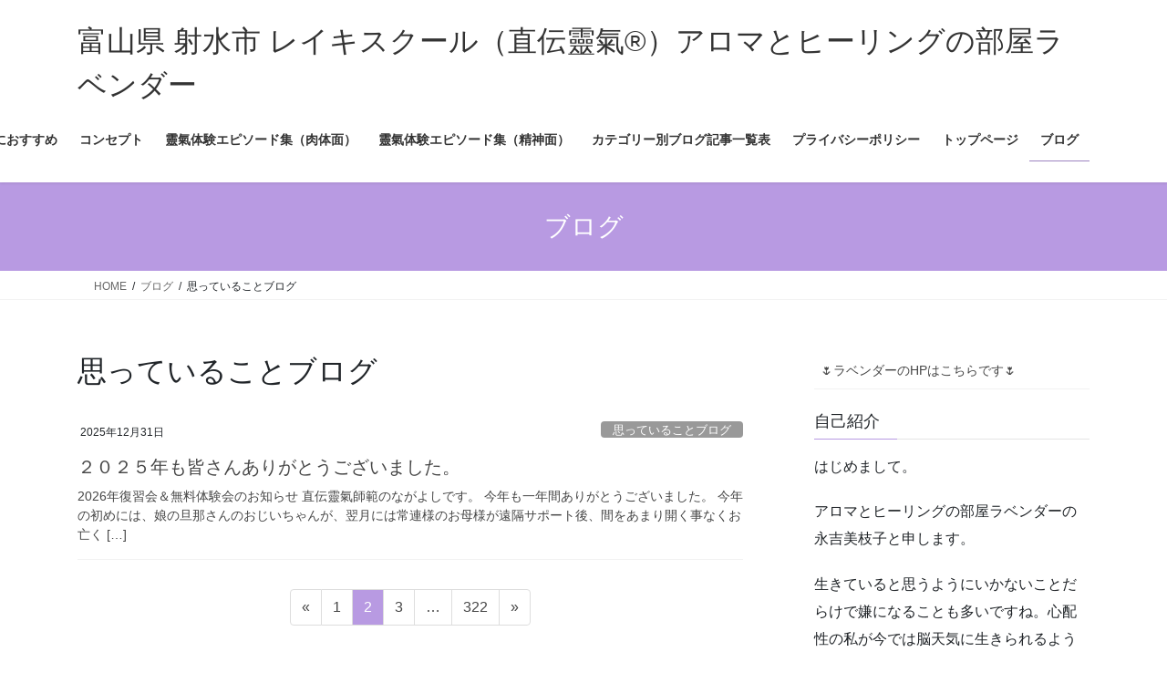

--- FILE ---
content_type: text/html; charset=UTF-8
request_url: http://heling-lavender.com/category/%E6%80%9D%E3%81%A3%E3%81%A6%E3%81%84%E3%82%8B%E3%81%93%E3%81%A8%E3%83%96%E3%83%AD%E3%82%B0/page/2/
body_size: 16469
content:
<!DOCTYPE html>
<html dir="ltr" lang="ja" prefix="og: https://ogp.me/ns#">
<head><!-- Google tag (gtag.js) -->
<script async src="https://www.googletagmanager.com/gtag/js?id=G-3QWMJC4PHX"></script>
<script>
  window.dataLayer = window.dataLayer || [];
  function gtag(){dataLayer.push(arguments);}
  gtag('js', new Date());

  gtag('config', 'G-3QWMJC4PHX');
</script>
<meta charset="utf-8">
<meta http-equiv="X-UA-Compatible" content="IE=edge">
<meta name="viewport" content="width=device-width, initial-scale=1">

<title>思っていることブログ - 富山県 射水市 レイキスクール（直伝靈氣®）アロマとヒーリングの部屋ラベンダー - Page 2</title>

		<!-- All in One SEO 4.9.3 - aioseo.com -->
	<meta name="description" content="- Page 2" />
	<meta name="robots" content="noindex, nofollow, max-image-preview:large" />
	<link rel="canonical" href="http://heling-lavender.com/category/%e6%80%9d%e3%81%a3%e3%81%a6%e3%81%84%e3%82%8b%e3%81%93%e3%81%a8%e3%83%96%e3%83%ad%e3%82%b0/" />
	<link rel="prev" href="http://heling-lavender.com/category/%E6%80%9D%E3%81%A3%E3%81%A6%E3%81%84%E3%82%8B%E3%81%93%E3%81%A8%E3%83%96%E3%83%AD%E3%82%B0/" />
	<link rel="next" href="http://heling-lavender.com/category/%E6%80%9D%E3%81%A3%E3%81%A6%E3%81%84%E3%82%8B%E3%81%93%E3%81%A8%E3%83%96%E3%83%AD%E3%82%B0/page/3/" />
	<meta name="generator" content="All in One SEO (AIOSEO) 4.9.3" />
		<script type="application/ld+json" class="aioseo-schema">
			{"@context":"https:\/\/schema.org","@graph":[{"@type":"BreadcrumbList","@id":"http:\/\/heling-lavender.com\/category\/%E6%80%9D%E3%81%A3%E3%81%A6%E3%81%84%E3%82%8B%E3%81%93%E3%81%A8%E3%83%96%E3%83%AD%E3%82%B0\/page\/2\/#breadcrumblist","itemListElement":[{"@type":"ListItem","@id":"http:\/\/heling-lavender.com#listItem","position":1,"name":"\u30db\u30fc\u30e0","item":"http:\/\/heling-lavender.com","nextItem":{"@type":"ListItem","@id":"http:\/\/heling-lavender.com\/category\/%e6%80%9d%e3%81%a3%e3%81%a6%e3%81%84%e3%82%8b%e3%81%93%e3%81%a8%e3%83%96%e3%83%ad%e3%82%b0\/#listItem","name":"\u601d\u3063\u3066\u3044\u308b\u3053\u3068\u30d6\u30ed\u30b0"}},{"@type":"ListItem","@id":"http:\/\/heling-lavender.com\/category\/%e6%80%9d%e3%81%a3%e3%81%a6%e3%81%84%e3%82%8b%e3%81%93%e3%81%a8%e3%83%96%e3%83%ad%e3%82%b0\/#listItem","position":2,"name":"\u601d\u3063\u3066\u3044\u308b\u3053\u3068\u30d6\u30ed\u30b0","item":"http:\/\/heling-lavender.com\/category\/%e6%80%9d%e3%81%a3%e3%81%a6%e3%81%84%e3%82%8b%e3%81%93%e3%81%a8%e3%83%96%e3%83%ad%e3%82%b0\/","nextItem":{"@type":"ListItem","@id":"http:\/\/heling-lavender.com\/category\/%E6%80%9D%E3%81%A3%E3%81%A6%E3%81%84%E3%82%8B%E3%81%93%E3%81%A8%E3%83%96%E3%83%AD%E3%82%B0\/page\/2#listItem","name":"\u30da\u30fc\u30b8 2"},"previousItem":{"@type":"ListItem","@id":"http:\/\/heling-lavender.com#listItem","name":"\u30db\u30fc\u30e0"}},{"@type":"ListItem","@id":"http:\/\/heling-lavender.com\/category\/%E6%80%9D%E3%81%A3%E3%81%A6%E3%81%84%E3%82%8B%E3%81%93%E3%81%A8%E3%83%96%E3%83%AD%E3%82%B0\/page\/2#listItem","position":3,"name":"\u30da\u30fc\u30b8 2","previousItem":{"@type":"ListItem","@id":"http:\/\/heling-lavender.com\/category\/%e6%80%9d%e3%81%a3%e3%81%a6%e3%81%84%e3%82%8b%e3%81%93%e3%81%a8%e3%83%96%e3%83%ad%e3%82%b0\/#listItem","name":"\u601d\u3063\u3066\u3044\u308b\u3053\u3068\u30d6\u30ed\u30b0"}}]},{"@type":"CollectionPage","@id":"http:\/\/heling-lavender.com\/category\/%E6%80%9D%E3%81%A3%E3%81%A6%E3%81%84%E3%82%8B%E3%81%93%E3%81%A8%E3%83%96%E3%83%AD%E3%82%B0\/page\/2\/#collectionpage","url":"http:\/\/heling-lavender.com\/category\/%E6%80%9D%E3%81%A3%E3%81%A6%E3%81%84%E3%82%8B%E3%81%93%E3%81%A8%E3%83%96%E3%83%AD%E3%82%B0\/page\/2\/","name":"\u601d\u3063\u3066\u3044\u308b\u3053\u3068\u30d6\u30ed\u30b0 - \u5bcc\u5c71\u770c \u5c04\u6c34\u5e02 \u30ec\u30a4\u30ad\u30b9\u30af\u30fc\u30eb\uff08\u76f4\u4f1d\u9748\u6c23\u00ae\uff09\u30a2\u30ed\u30de\u3068\u30d2\u30fc\u30ea\u30f3\u30b0\u306e\u90e8\u5c4b\u30e9\u30d9\u30f3\u30c0\u30fc - Page 2","description":"- Page 2","inLanguage":"ja","isPartOf":{"@id":"http:\/\/heling-lavender.com\/#website"},"breadcrumb":{"@id":"http:\/\/heling-lavender.com\/category\/%E6%80%9D%E3%81%A3%E3%81%A6%E3%81%84%E3%82%8B%E3%81%93%E3%81%A8%E3%83%96%E3%83%AD%E3%82%B0\/page\/2\/#breadcrumblist"}},{"@type":"Person","@id":"http:\/\/heling-lavender.com\/#person","name":"mieko","image":{"@type":"ImageObject","@id":"http:\/\/heling-lavender.com\/category\/%E6%80%9D%E3%81%A3%E3%81%A6%E3%81%84%E3%82%8B%E3%81%93%E3%81%A8%E3%83%96%E3%83%AD%E3%82%B0\/page\/2\/#personImage","url":"http:\/\/1.gravatar.com\/avatar\/78007fe872df0341e7d69bda34d41989?s=96&d=mm&r=g","width":96,"height":96,"caption":"mieko"}},{"@type":"WebSite","@id":"http:\/\/heling-lavender.com\/#website","url":"http:\/\/heling-lavender.com\/","name":"\u5bcc\u5c71\u770c\u3000\u5c04\u6c34\u5e02\u3000\u30ec\u30a4\u30ad\u30b9\u30af\u30fc\u30eb\uff08\u76f4\u4f1d\u9748\u6c23\u00ae\uff09\u30a2\u30ed\u30de\u3068\u30d2\u30fc\u30ea\u30f3\u30b0\u306e\u90e8\u5c4b\u30e9\u30d9\u30f3\u30c0\u30fc\u306e\u30d6\u30ed\u30b0","description":"\u5bb6\u5ead\u7642\u6cd5\u306e\u6c7a\u5b9a\u7248\uff01\u30bb\u30e9\u30d4\u30b9\u30c8\u3055\u3093\u30fb\u533b\u7642\u30fb\u4ecb\u8b77\u95a2\u4fc2\u8005\u3055\u3093\u30fb\u7f8e\u5bb9\u5e2b\u3055\u3093\u7b49\u304a\u4ed5\u4e8b\u306e\u73fe\u5834\u3067\u3082\u5927\u6d3b\u8e8d\u306e\u76f4\u4f1d\u9748\u6c23\u3002\u305d\u306e\u9b45\u529b\u3092\u65e5\u3005\u71b1\u304f\u767a\u4fe1\u3057\u3066\u304a\u308a\u307e\u3059\u3002","inLanguage":"ja","publisher":{"@id":"http:\/\/heling-lavender.com\/#person"}}]}
		</script>
		<!-- All in One SEO -->

<link rel="alternate" type="application/rss+xml" title="富山県 射水市 レイキスクール（直伝靈氣®）アロマとヒーリングの部屋ラベンダー &raquo; フィード" href="http://heling-lavender.com/feed/" />
<link rel="alternate" type="application/rss+xml" title="富山県 射水市 レイキスクール（直伝靈氣®）アロマとヒーリングの部屋ラベンダー &raquo; コメントフィード" href="http://heling-lavender.com/comments/feed/" />
<link rel="alternate" type="application/rss+xml" title="富山県 射水市 レイキスクール（直伝靈氣®）アロマとヒーリングの部屋ラベンダー &raquo; 思っていることブログ カテゴリーのフィード" href="http://heling-lavender.com/category/%e6%80%9d%e3%81%a3%e3%81%a6%e3%81%84%e3%82%8b%e3%81%93%e3%81%a8%e3%83%96%e3%83%ad%e3%82%b0/feed/" />
<meta name="description" content="[2ページ目] 思っていることブログ について 富山県 射水市 レイキスクール（直伝靈氣®）アロマとヒーリングの部屋ラベンダー 家庭療法の決定版！セラピストさん・医療・介護関係者さん・美容師さん等お仕事の現場でも大活躍の直伝靈氣。その魅力を日々熱く発信しております。" /><script type="text/javascript">
/* <![CDATA[ */
window._wpemojiSettings = {"baseUrl":"https:\/\/s.w.org\/images\/core\/emoji\/15.0.3\/72x72\/","ext":".png","svgUrl":"https:\/\/s.w.org\/images\/core\/emoji\/15.0.3\/svg\/","svgExt":".svg","source":{"concatemoji":"http:\/\/heling-lavender.com\/wp-includes\/js\/wp-emoji-release.min.js?ver=6.6.4"}};
/*! This file is auto-generated */
!function(i,n){var o,s,e;function c(e){try{var t={supportTests:e,timestamp:(new Date).valueOf()};sessionStorage.setItem(o,JSON.stringify(t))}catch(e){}}function p(e,t,n){e.clearRect(0,0,e.canvas.width,e.canvas.height),e.fillText(t,0,0);var t=new Uint32Array(e.getImageData(0,0,e.canvas.width,e.canvas.height).data),r=(e.clearRect(0,0,e.canvas.width,e.canvas.height),e.fillText(n,0,0),new Uint32Array(e.getImageData(0,0,e.canvas.width,e.canvas.height).data));return t.every(function(e,t){return e===r[t]})}function u(e,t,n){switch(t){case"flag":return n(e,"\ud83c\udff3\ufe0f\u200d\u26a7\ufe0f","\ud83c\udff3\ufe0f\u200b\u26a7\ufe0f")?!1:!n(e,"\ud83c\uddfa\ud83c\uddf3","\ud83c\uddfa\u200b\ud83c\uddf3")&&!n(e,"\ud83c\udff4\udb40\udc67\udb40\udc62\udb40\udc65\udb40\udc6e\udb40\udc67\udb40\udc7f","\ud83c\udff4\u200b\udb40\udc67\u200b\udb40\udc62\u200b\udb40\udc65\u200b\udb40\udc6e\u200b\udb40\udc67\u200b\udb40\udc7f");case"emoji":return!n(e,"\ud83d\udc26\u200d\u2b1b","\ud83d\udc26\u200b\u2b1b")}return!1}function f(e,t,n){var r="undefined"!=typeof WorkerGlobalScope&&self instanceof WorkerGlobalScope?new OffscreenCanvas(300,150):i.createElement("canvas"),a=r.getContext("2d",{willReadFrequently:!0}),o=(a.textBaseline="top",a.font="600 32px Arial",{});return e.forEach(function(e){o[e]=t(a,e,n)}),o}function t(e){var t=i.createElement("script");t.src=e,t.defer=!0,i.head.appendChild(t)}"undefined"!=typeof Promise&&(o="wpEmojiSettingsSupports",s=["flag","emoji"],n.supports={everything:!0,everythingExceptFlag:!0},e=new Promise(function(e){i.addEventListener("DOMContentLoaded",e,{once:!0})}),new Promise(function(t){var n=function(){try{var e=JSON.parse(sessionStorage.getItem(o));if("object"==typeof e&&"number"==typeof e.timestamp&&(new Date).valueOf()<e.timestamp+604800&&"object"==typeof e.supportTests)return e.supportTests}catch(e){}return null}();if(!n){if("undefined"!=typeof Worker&&"undefined"!=typeof OffscreenCanvas&&"undefined"!=typeof URL&&URL.createObjectURL&&"undefined"!=typeof Blob)try{var e="postMessage("+f.toString()+"("+[JSON.stringify(s),u.toString(),p.toString()].join(",")+"));",r=new Blob([e],{type:"text/javascript"}),a=new Worker(URL.createObjectURL(r),{name:"wpTestEmojiSupports"});return void(a.onmessage=function(e){c(n=e.data),a.terminate(),t(n)})}catch(e){}c(n=f(s,u,p))}t(n)}).then(function(e){for(var t in e)n.supports[t]=e[t],n.supports.everything=n.supports.everything&&n.supports[t],"flag"!==t&&(n.supports.everythingExceptFlag=n.supports.everythingExceptFlag&&n.supports[t]);n.supports.everythingExceptFlag=n.supports.everythingExceptFlag&&!n.supports.flag,n.DOMReady=!1,n.readyCallback=function(){n.DOMReady=!0}}).then(function(){return e}).then(function(){var e;n.supports.everything||(n.readyCallback(),(e=n.source||{}).concatemoji?t(e.concatemoji):e.wpemoji&&e.twemoji&&(t(e.twemoji),t(e.wpemoji)))}))}((window,document),window._wpemojiSettings);
/* ]]> */
</script>
<link rel='stylesheet' id='vkExUnit_common_style-css' href='http://heling-lavender.com/wp-content/plugins/vk-all-in-one-expansion-unit/assets/css/vkExUnit_style.css?ver=9.113.0.1' type='text/css' media='all' />
<style id='vkExUnit_common_style-inline-css' type='text/css'>
:root {--ver_page_top_button_url:url(http://heling-lavender.com/wp-content/plugins/vk-all-in-one-expansion-unit/assets/images/to-top-btn-icon.svg);}@font-face {font-weight: normal;font-style: normal;font-family: "vk_sns";src: url("http://heling-lavender.com/wp-content/plugins/vk-all-in-one-expansion-unit/inc/sns/icons/fonts/vk_sns.eot?-bq20cj");src: url("http://heling-lavender.com/wp-content/plugins/vk-all-in-one-expansion-unit/inc/sns/icons/fonts/vk_sns.eot?#iefix-bq20cj") format("embedded-opentype"),url("http://heling-lavender.com/wp-content/plugins/vk-all-in-one-expansion-unit/inc/sns/icons/fonts/vk_sns.woff?-bq20cj") format("woff"),url("http://heling-lavender.com/wp-content/plugins/vk-all-in-one-expansion-unit/inc/sns/icons/fonts/vk_sns.ttf?-bq20cj") format("truetype"),url("http://heling-lavender.com/wp-content/plugins/vk-all-in-one-expansion-unit/inc/sns/icons/fonts/vk_sns.svg?-bq20cj#vk_sns") format("svg");}
.veu_promotion-alert__content--text {border: 1px solid rgba(0,0,0,0.125);padding: 0.5em 1em;border-radius: var(--vk-size-radius);margin-bottom: var(--vk-margin-block-bottom);font-size: 0.875rem;}/* Alert Content部分に段落タグを入れた場合に最後の段落の余白を0にする */.veu_promotion-alert__content--text p:last-of-type{margin-bottom:0;margin-top: 0;}
</style>
<style id='wp-emoji-styles-inline-css' type='text/css'>

	img.wp-smiley, img.emoji {
		display: inline !important;
		border: none !important;
		box-shadow: none !important;
		height: 1em !important;
		width: 1em !important;
		margin: 0 0.07em !important;
		vertical-align: -0.1em !important;
		background: none !important;
		padding: 0 !important;
	}
</style>
<link rel='stylesheet' id='wp-block-library-css' href='http://heling-lavender.com/wp-includes/css/dist/block-library/style.min.css?ver=6.6.4' type='text/css' media='all' />
<style id='wp-block-library-inline-css' type='text/css'>
.vk-cols--reverse{flex-direction:row-reverse}.vk-cols--hasbtn{margin-bottom:0}.vk-cols--hasbtn>.row>.vk_gridColumn_item,.vk-cols--hasbtn>.wp-block-column{position:relative;padding-bottom:3em}.vk-cols--hasbtn>.row>.vk_gridColumn_item>.wp-block-buttons,.vk-cols--hasbtn>.row>.vk_gridColumn_item>.vk_button,.vk-cols--hasbtn>.wp-block-column>.wp-block-buttons,.vk-cols--hasbtn>.wp-block-column>.vk_button{position:absolute;bottom:0;width:100%}.vk-cols--fit.wp-block-columns{gap:0}.vk-cols--fit.wp-block-columns,.vk-cols--fit.wp-block-columns:not(.is-not-stacked-on-mobile){margin-top:0;margin-bottom:0;justify-content:space-between}.vk-cols--fit.wp-block-columns>.wp-block-column *:last-child,.vk-cols--fit.wp-block-columns:not(.is-not-stacked-on-mobile)>.wp-block-column *:last-child{margin-bottom:0}.vk-cols--fit.wp-block-columns>.wp-block-column>.wp-block-cover,.vk-cols--fit.wp-block-columns:not(.is-not-stacked-on-mobile)>.wp-block-column>.wp-block-cover{margin-top:0}.vk-cols--fit.wp-block-columns.has-background,.vk-cols--fit.wp-block-columns:not(.is-not-stacked-on-mobile).has-background{padding:0}@media(max-width: 599px){.vk-cols--fit.wp-block-columns:not(.has-background)>.wp-block-column:not(.has-background),.vk-cols--fit.wp-block-columns:not(.is-not-stacked-on-mobile):not(.has-background)>.wp-block-column:not(.has-background){padding-left:0 !important;padding-right:0 !important}}@media(min-width: 782px){.vk-cols--fit.wp-block-columns .block-editor-block-list__block.wp-block-column:not(:first-child),.vk-cols--fit.wp-block-columns>.wp-block-column:not(:first-child),.vk-cols--fit.wp-block-columns:not(.is-not-stacked-on-mobile) .block-editor-block-list__block.wp-block-column:not(:first-child),.vk-cols--fit.wp-block-columns:not(.is-not-stacked-on-mobile)>.wp-block-column:not(:first-child){margin-left:0}}@media(min-width: 600px)and (max-width: 781px){.vk-cols--fit.wp-block-columns .wp-block-column:nth-child(2n),.vk-cols--fit.wp-block-columns:not(.is-not-stacked-on-mobile) .wp-block-column:nth-child(2n){margin-left:0}.vk-cols--fit.wp-block-columns .wp-block-column:not(:only-child),.vk-cols--fit.wp-block-columns:not(.is-not-stacked-on-mobile) .wp-block-column:not(:only-child){flex-basis:50% !important}}.vk-cols--fit--gap1.wp-block-columns{gap:1px}@media(min-width: 600px)and (max-width: 781px){.vk-cols--fit--gap1.wp-block-columns .wp-block-column:not(:only-child){flex-basis:calc(50% - 1px) !important}}.vk-cols--fit.vk-cols--grid>.block-editor-block-list__block,.vk-cols--fit.vk-cols--grid>.wp-block-column,.vk-cols--fit.vk-cols--grid:not(.is-not-stacked-on-mobile)>.block-editor-block-list__block,.vk-cols--fit.vk-cols--grid:not(.is-not-stacked-on-mobile)>.wp-block-column{flex-basis:50%;box-sizing:border-box}@media(max-width: 599px){.vk-cols--fit.vk-cols--grid.vk-cols--grid--alignfull>.wp-block-column:nth-child(2)>.wp-block-cover,.vk-cols--fit.vk-cols--grid.vk-cols--grid--alignfull>.wp-block-column:nth-child(2)>.vk_outer,.vk-cols--fit.vk-cols--grid:not(.is-not-stacked-on-mobile).vk-cols--grid--alignfull>.wp-block-column:nth-child(2)>.wp-block-cover,.vk-cols--fit.vk-cols--grid:not(.is-not-stacked-on-mobile).vk-cols--grid--alignfull>.wp-block-column:nth-child(2)>.vk_outer{width:100vw;margin-right:calc((100% - 100vw)/2);margin-left:calc((100% - 100vw)/2)}}@media(min-width: 600px){.vk-cols--fit.vk-cols--grid.vk-cols--grid--alignfull>.wp-block-column:nth-child(2)>.wp-block-cover,.vk-cols--fit.vk-cols--grid.vk-cols--grid--alignfull>.wp-block-column:nth-child(2)>.vk_outer,.vk-cols--fit.vk-cols--grid:not(.is-not-stacked-on-mobile).vk-cols--grid--alignfull>.wp-block-column:nth-child(2)>.wp-block-cover,.vk-cols--fit.vk-cols--grid:not(.is-not-stacked-on-mobile).vk-cols--grid--alignfull>.wp-block-column:nth-child(2)>.vk_outer{margin-right:calc(100% - 50vw);width:50vw}}@media(min-width: 600px){.vk-cols--fit.vk-cols--grid.vk-cols--grid--alignfull.vk-cols--reverse>.wp-block-column,.vk-cols--fit.vk-cols--grid:not(.is-not-stacked-on-mobile).vk-cols--grid--alignfull.vk-cols--reverse>.wp-block-column{margin-left:0;margin-right:0}.vk-cols--fit.vk-cols--grid.vk-cols--grid--alignfull.vk-cols--reverse>.wp-block-column:nth-child(2)>.wp-block-cover,.vk-cols--fit.vk-cols--grid.vk-cols--grid--alignfull.vk-cols--reverse>.wp-block-column:nth-child(2)>.vk_outer,.vk-cols--fit.vk-cols--grid:not(.is-not-stacked-on-mobile).vk-cols--grid--alignfull.vk-cols--reverse>.wp-block-column:nth-child(2)>.wp-block-cover,.vk-cols--fit.vk-cols--grid:not(.is-not-stacked-on-mobile).vk-cols--grid--alignfull.vk-cols--reverse>.wp-block-column:nth-child(2)>.vk_outer{margin-left:calc(100% - 50vw)}}.vk-cols--menu h2,.vk-cols--menu h3,.vk-cols--menu h4,.vk-cols--menu h5{margin-bottom:.2em;text-shadow:#000 0 0 10px}.vk-cols--menu h2:first-child,.vk-cols--menu h3:first-child,.vk-cols--menu h4:first-child,.vk-cols--menu h5:first-child{margin-top:0}.vk-cols--menu p{margin-bottom:1rem;text-shadow:#000 0 0 10px}.vk-cols--menu .wp-block-cover__inner-container:last-child{margin-bottom:0}.vk-cols--fitbnrs .wp-block-column .wp-block-cover:hover img{filter:unset}.vk-cols--fitbnrs .wp-block-column .wp-block-cover:hover{background-color:unset}.vk-cols--fitbnrs .wp-block-column .wp-block-cover:hover .wp-block-cover__image-background{filter:unset !important}.vk-cols--fitbnrs .wp-block-cover .wp-block-cover__inner-container{position:absolute;height:100%;width:100%}.vk-cols--fitbnrs .vk_button{height:100%;margin:0}.vk-cols--fitbnrs .vk_button .vk_button_btn,.vk-cols--fitbnrs .vk_button .btn{height:100%;width:100%;border:none;box-shadow:none;background-color:unset !important;transition:unset}.vk-cols--fitbnrs .vk_button .vk_button_btn:hover,.vk-cols--fitbnrs .vk_button .btn:hover{transition:unset}.vk-cols--fitbnrs .vk_button .vk_button_btn:after,.vk-cols--fitbnrs .vk_button .btn:after{border:none}.vk-cols--fitbnrs .vk_button .vk_button_link_txt{width:100%;position:absolute;top:50%;left:50%;transform:translateY(-50%) translateX(-50%);font-size:2rem;text-shadow:#000 0 0 10px}.vk-cols--fitbnrs .vk_button .vk_button_link_subCaption{width:100%;position:absolute;top:calc(50% + 2.2em);left:50%;transform:translateY(-50%) translateX(-50%);text-shadow:#000 0 0 10px}@media(min-width: 992px){.vk-cols--media.wp-block-columns{gap:3rem}}.vk-fit-map figure{margin-bottom:0}.vk-fit-map iframe{position:relative;margin-bottom:0;display:block;max-height:400px;width:100vw}.vk-fit-map:is(.alignfull,.alignwide) div{max-width:100%}.vk-table--th--width25 :where(tr>*:first-child){width:25%}.vk-table--th--width30 :where(tr>*:first-child){width:30%}.vk-table--th--width35 :where(tr>*:first-child){width:35%}.vk-table--th--width40 :where(tr>*:first-child){width:40%}.vk-table--th--bg-bright :where(tr>*:first-child){background-color:var(--wp--preset--color--bg-secondary, rgba(0, 0, 0, 0.05))}@media(max-width: 599px){.vk-table--mobile-block :is(th,td){width:100%;display:block}.vk-table--mobile-block.wp-block-table table :is(th,td){border-top:none}}.vk-table--width--th25 :where(tr>*:first-child){width:25%}.vk-table--width--th30 :where(tr>*:first-child){width:30%}.vk-table--width--th35 :where(tr>*:first-child){width:35%}.vk-table--width--th40 :where(tr>*:first-child){width:40%}.no-margin{margin:0}@media(max-width: 599px){.wp-block-image.vk-aligncenter--mobile>.alignright{float:none;margin-left:auto;margin-right:auto}.vk-no-padding-horizontal--mobile{padding-left:0 !important;padding-right:0 !important}}
/* VK Color Palettes */
</style>
<link rel='stylesheet' id='aioseo/css/src/vue/standalone/blocks/table-of-contents/global.scss-css' href='http://heling-lavender.com/wp-content/plugins/all-in-one-seo-pack/dist/Lite/assets/css/table-of-contents/global.e90f6d47.css?ver=4.9.3' type='text/css' media='all' />
<style id='classic-theme-styles-inline-css' type='text/css'>
/*! This file is auto-generated */
.wp-block-button__link{color:#fff;background-color:#32373c;border-radius:9999px;box-shadow:none;text-decoration:none;padding:calc(.667em + 2px) calc(1.333em + 2px);font-size:1.125em}.wp-block-file__button{background:#32373c;color:#fff;text-decoration:none}
</style>
<style id='global-styles-inline-css' type='text/css'>
:root{--wp--preset--aspect-ratio--square: 1;--wp--preset--aspect-ratio--4-3: 4/3;--wp--preset--aspect-ratio--3-4: 3/4;--wp--preset--aspect-ratio--3-2: 3/2;--wp--preset--aspect-ratio--2-3: 2/3;--wp--preset--aspect-ratio--16-9: 16/9;--wp--preset--aspect-ratio--9-16: 9/16;--wp--preset--color--black: #000000;--wp--preset--color--cyan-bluish-gray: #abb8c3;--wp--preset--color--white: #ffffff;--wp--preset--color--pale-pink: #f78da7;--wp--preset--color--vivid-red: #cf2e2e;--wp--preset--color--luminous-vivid-orange: #ff6900;--wp--preset--color--luminous-vivid-amber: #fcb900;--wp--preset--color--light-green-cyan: #7bdcb5;--wp--preset--color--vivid-green-cyan: #00d084;--wp--preset--color--pale-cyan-blue: #8ed1fc;--wp--preset--color--vivid-cyan-blue: #0693e3;--wp--preset--color--vivid-purple: #9b51e0;--wp--preset--gradient--vivid-cyan-blue-to-vivid-purple: linear-gradient(135deg,rgba(6,147,227,1) 0%,rgb(155,81,224) 100%);--wp--preset--gradient--light-green-cyan-to-vivid-green-cyan: linear-gradient(135deg,rgb(122,220,180) 0%,rgb(0,208,130) 100%);--wp--preset--gradient--luminous-vivid-amber-to-luminous-vivid-orange: linear-gradient(135deg,rgba(252,185,0,1) 0%,rgba(255,105,0,1) 100%);--wp--preset--gradient--luminous-vivid-orange-to-vivid-red: linear-gradient(135deg,rgba(255,105,0,1) 0%,rgb(207,46,46) 100%);--wp--preset--gradient--very-light-gray-to-cyan-bluish-gray: linear-gradient(135deg,rgb(238,238,238) 0%,rgb(169,184,195) 100%);--wp--preset--gradient--cool-to-warm-spectrum: linear-gradient(135deg,rgb(74,234,220) 0%,rgb(151,120,209) 20%,rgb(207,42,186) 40%,rgb(238,44,130) 60%,rgb(251,105,98) 80%,rgb(254,248,76) 100%);--wp--preset--gradient--blush-light-purple: linear-gradient(135deg,rgb(255,206,236) 0%,rgb(152,150,240) 100%);--wp--preset--gradient--blush-bordeaux: linear-gradient(135deg,rgb(254,205,165) 0%,rgb(254,45,45) 50%,rgb(107,0,62) 100%);--wp--preset--gradient--luminous-dusk: linear-gradient(135deg,rgb(255,203,112) 0%,rgb(199,81,192) 50%,rgb(65,88,208) 100%);--wp--preset--gradient--pale-ocean: linear-gradient(135deg,rgb(255,245,203) 0%,rgb(182,227,212) 50%,rgb(51,167,181) 100%);--wp--preset--gradient--electric-grass: linear-gradient(135deg,rgb(202,248,128) 0%,rgb(113,206,126) 100%);--wp--preset--gradient--midnight: linear-gradient(135deg,rgb(2,3,129) 0%,rgb(40,116,252) 100%);--wp--preset--font-size--small: 13px;--wp--preset--font-size--medium: 20px;--wp--preset--font-size--large: 36px;--wp--preset--font-size--x-large: 42px;--wp--preset--spacing--20: 0.44rem;--wp--preset--spacing--30: 0.67rem;--wp--preset--spacing--40: 1rem;--wp--preset--spacing--50: 1.5rem;--wp--preset--spacing--60: 2.25rem;--wp--preset--spacing--70: 3.38rem;--wp--preset--spacing--80: 5.06rem;--wp--preset--shadow--natural: 6px 6px 9px rgba(0, 0, 0, 0.2);--wp--preset--shadow--deep: 12px 12px 50px rgba(0, 0, 0, 0.4);--wp--preset--shadow--sharp: 6px 6px 0px rgba(0, 0, 0, 0.2);--wp--preset--shadow--outlined: 6px 6px 0px -3px rgba(255, 255, 255, 1), 6px 6px rgba(0, 0, 0, 1);--wp--preset--shadow--crisp: 6px 6px 0px rgba(0, 0, 0, 1);}:where(.is-layout-flex){gap: 0.5em;}:where(.is-layout-grid){gap: 0.5em;}body .is-layout-flex{display: flex;}.is-layout-flex{flex-wrap: wrap;align-items: center;}.is-layout-flex > :is(*, div){margin: 0;}body .is-layout-grid{display: grid;}.is-layout-grid > :is(*, div){margin: 0;}:where(.wp-block-columns.is-layout-flex){gap: 2em;}:where(.wp-block-columns.is-layout-grid){gap: 2em;}:where(.wp-block-post-template.is-layout-flex){gap: 1.25em;}:where(.wp-block-post-template.is-layout-grid){gap: 1.25em;}.has-black-color{color: var(--wp--preset--color--black) !important;}.has-cyan-bluish-gray-color{color: var(--wp--preset--color--cyan-bluish-gray) !important;}.has-white-color{color: var(--wp--preset--color--white) !important;}.has-pale-pink-color{color: var(--wp--preset--color--pale-pink) !important;}.has-vivid-red-color{color: var(--wp--preset--color--vivid-red) !important;}.has-luminous-vivid-orange-color{color: var(--wp--preset--color--luminous-vivid-orange) !important;}.has-luminous-vivid-amber-color{color: var(--wp--preset--color--luminous-vivid-amber) !important;}.has-light-green-cyan-color{color: var(--wp--preset--color--light-green-cyan) !important;}.has-vivid-green-cyan-color{color: var(--wp--preset--color--vivid-green-cyan) !important;}.has-pale-cyan-blue-color{color: var(--wp--preset--color--pale-cyan-blue) !important;}.has-vivid-cyan-blue-color{color: var(--wp--preset--color--vivid-cyan-blue) !important;}.has-vivid-purple-color{color: var(--wp--preset--color--vivid-purple) !important;}.has-black-background-color{background-color: var(--wp--preset--color--black) !important;}.has-cyan-bluish-gray-background-color{background-color: var(--wp--preset--color--cyan-bluish-gray) !important;}.has-white-background-color{background-color: var(--wp--preset--color--white) !important;}.has-pale-pink-background-color{background-color: var(--wp--preset--color--pale-pink) !important;}.has-vivid-red-background-color{background-color: var(--wp--preset--color--vivid-red) !important;}.has-luminous-vivid-orange-background-color{background-color: var(--wp--preset--color--luminous-vivid-orange) !important;}.has-luminous-vivid-amber-background-color{background-color: var(--wp--preset--color--luminous-vivid-amber) !important;}.has-light-green-cyan-background-color{background-color: var(--wp--preset--color--light-green-cyan) !important;}.has-vivid-green-cyan-background-color{background-color: var(--wp--preset--color--vivid-green-cyan) !important;}.has-pale-cyan-blue-background-color{background-color: var(--wp--preset--color--pale-cyan-blue) !important;}.has-vivid-cyan-blue-background-color{background-color: var(--wp--preset--color--vivid-cyan-blue) !important;}.has-vivid-purple-background-color{background-color: var(--wp--preset--color--vivid-purple) !important;}.has-black-border-color{border-color: var(--wp--preset--color--black) !important;}.has-cyan-bluish-gray-border-color{border-color: var(--wp--preset--color--cyan-bluish-gray) !important;}.has-white-border-color{border-color: var(--wp--preset--color--white) !important;}.has-pale-pink-border-color{border-color: var(--wp--preset--color--pale-pink) !important;}.has-vivid-red-border-color{border-color: var(--wp--preset--color--vivid-red) !important;}.has-luminous-vivid-orange-border-color{border-color: var(--wp--preset--color--luminous-vivid-orange) !important;}.has-luminous-vivid-amber-border-color{border-color: var(--wp--preset--color--luminous-vivid-amber) !important;}.has-light-green-cyan-border-color{border-color: var(--wp--preset--color--light-green-cyan) !important;}.has-vivid-green-cyan-border-color{border-color: var(--wp--preset--color--vivid-green-cyan) !important;}.has-pale-cyan-blue-border-color{border-color: var(--wp--preset--color--pale-cyan-blue) !important;}.has-vivid-cyan-blue-border-color{border-color: var(--wp--preset--color--vivid-cyan-blue) !important;}.has-vivid-purple-border-color{border-color: var(--wp--preset--color--vivid-purple) !important;}.has-vivid-cyan-blue-to-vivid-purple-gradient-background{background: var(--wp--preset--gradient--vivid-cyan-blue-to-vivid-purple) !important;}.has-light-green-cyan-to-vivid-green-cyan-gradient-background{background: var(--wp--preset--gradient--light-green-cyan-to-vivid-green-cyan) !important;}.has-luminous-vivid-amber-to-luminous-vivid-orange-gradient-background{background: var(--wp--preset--gradient--luminous-vivid-amber-to-luminous-vivid-orange) !important;}.has-luminous-vivid-orange-to-vivid-red-gradient-background{background: var(--wp--preset--gradient--luminous-vivid-orange-to-vivid-red) !important;}.has-very-light-gray-to-cyan-bluish-gray-gradient-background{background: var(--wp--preset--gradient--very-light-gray-to-cyan-bluish-gray) !important;}.has-cool-to-warm-spectrum-gradient-background{background: var(--wp--preset--gradient--cool-to-warm-spectrum) !important;}.has-blush-light-purple-gradient-background{background: var(--wp--preset--gradient--blush-light-purple) !important;}.has-blush-bordeaux-gradient-background{background: var(--wp--preset--gradient--blush-bordeaux) !important;}.has-luminous-dusk-gradient-background{background: var(--wp--preset--gradient--luminous-dusk) !important;}.has-pale-ocean-gradient-background{background: var(--wp--preset--gradient--pale-ocean) !important;}.has-electric-grass-gradient-background{background: var(--wp--preset--gradient--electric-grass) !important;}.has-midnight-gradient-background{background: var(--wp--preset--gradient--midnight) !important;}.has-small-font-size{font-size: var(--wp--preset--font-size--small) !important;}.has-medium-font-size{font-size: var(--wp--preset--font-size--medium) !important;}.has-large-font-size{font-size: var(--wp--preset--font-size--large) !important;}.has-x-large-font-size{font-size: var(--wp--preset--font-size--x-large) !important;}
:where(.wp-block-post-template.is-layout-flex){gap: 1.25em;}:where(.wp-block-post-template.is-layout-grid){gap: 1.25em;}
:where(.wp-block-columns.is-layout-flex){gap: 2em;}:where(.wp-block-columns.is-layout-grid){gap: 2em;}
:root :where(.wp-block-pullquote){font-size: 1.5em;line-height: 1.6;}
</style>
<link rel='stylesheet' id='contact-form-7-css' href='http://heling-lavender.com/wp-content/plugins/contact-form-7/includes/css/styles.css?ver=6.0.6' type='text/css' media='all' />
<link rel='stylesheet' id='pz-linkcard-css-css' href='//heling-lavender.com/wp-content/uploads/pz-linkcard/style/style.min.css?ver=2.5.6.5.1' type='text/css' media='all' />
<link rel='stylesheet' id='crp-style-rounded-thumbs-css' href='http://heling-lavender.com/wp-content/plugins/contextual-related-posts/css/rounded-thumbs.min.css?ver=4.1.0' type='text/css' media='all' />
<style id='crp-style-rounded-thumbs-inline-css' type='text/css'>

			.crp_related.crp-rounded-thumbs a {
				width: 150px;
                height: 150px;
				text-decoration: none;
			}
			.crp_related.crp-rounded-thumbs img {
				max-width: 150px;
				margin: auto;
			}
			.crp_related.crp-rounded-thumbs .crp_title {
				width: 100%;
			}
			
</style>
<link rel='stylesheet' id='megamenu-css' href='http://heling-lavender.com/wp-content/uploads/maxmegamenu/style.css?ver=6945df' type='text/css' media='all' />
<link rel='stylesheet' id='dashicons-css' href='http://heling-lavender.com/wp-includes/css/dashicons.min.css?ver=6.6.4' type='text/css' media='all' />
<link rel='stylesheet' id='vk-swiper-style-css' href='http://heling-lavender.com/wp-content/plugins/vk-blocks/vendor/vektor-inc/vk-swiper/src/assets/css/swiper-bundle.min.css?ver=11.0.2' type='text/css' media='all' />
<link rel='stylesheet' id='bootstrap-4-style-css' href='http://heling-lavender.com/wp-content/themes/lightning/_g2/library/bootstrap-4/css/bootstrap.min.css?ver=4.5.0' type='text/css' media='all' />
<link rel='stylesheet' id='lightning-common-style-css' href='http://heling-lavender.com/wp-content/themes/lightning/_g2/assets/css/common.css?ver=15.33.1' type='text/css' media='all' />
<style id='lightning-common-style-inline-css' type='text/css'>
/* vk-mobile-nav */:root {--vk-mobile-nav-menu-btn-bg-src: url("http://heling-lavender.com/wp-content/themes/lightning/_g2/inc/vk-mobile-nav/package/images/vk-menu-btn-black.svg");--vk-mobile-nav-menu-btn-close-bg-src: url("http://heling-lavender.com/wp-content/themes/lightning/_g2/inc/vk-mobile-nav/package/images/vk-menu-close-black.svg");--vk-menu-acc-icon-open-black-bg-src: url("http://heling-lavender.com/wp-content/themes/lightning/_g2/inc/vk-mobile-nav/package/images/vk-menu-acc-icon-open-black.svg");--vk-menu-acc-icon-open-white-bg-src: url("http://heling-lavender.com/wp-content/themes/lightning/_g2/inc/vk-mobile-nav/package/images/vk-menu-acc-icon-open-white.svg");--vk-menu-acc-icon-close-black-bg-src: url("http://heling-lavender.com/wp-content/themes/lightning/_g2/inc/vk-mobile-nav/package/images/vk-menu-close-black.svg");--vk-menu-acc-icon-close-white-bg-src: url("http://heling-lavender.com/wp-content/themes/lightning/_g2/inc/vk-mobile-nav/package/images/vk-menu-close-white.svg");}
</style>
<link rel='stylesheet' id='lightning-design-style-css' href='http://heling-lavender.com/wp-content/themes/lightning/_g2/design-skin/origin2/css/style.css?ver=15.33.1' type='text/css' media='all' />
<style id='lightning-design-style-inline-css' type='text/css'>
:root {--color-key:#b89ae2;--wp--preset--color--vk-color-primary:#b89ae2;--color-key-dark:#2e6da4;}
/* ltg common custom */:root {--vk-menu-acc-btn-border-color:#333;--vk-color-primary:#b89ae2;--vk-color-primary-dark:#9c83c0;--vk-color-primary-vivid:#caa9f9;--color-key:#b89ae2;--wp--preset--color--vk-color-primary:#b89ae2;--color-key-dark:#9c83c0;}.veu_color_txt_key { color:#9c83c0 ; }.veu_color_bg_key { background-color:#9c83c0 ; }.veu_color_border_key { border-color:#9c83c0 ; }.btn-default { border-color:#b89ae2;color:#b89ae2;}.btn-default:focus,.btn-default:hover { border-color:#b89ae2;background-color: #b89ae2; }.wp-block-search__button,.btn-primary { background-color:#b89ae2;border-color:#9c83c0; }.wp-block-search__button:focus,.wp-block-search__button:hover,.btn-primary:not(:disabled):not(.disabled):active,.btn-primary:focus,.btn-primary:hover { background-color:#9c83c0;border-color:#b89ae2; }.btn-outline-primary { color : #b89ae2 ; border-color:#b89ae2; }.btn-outline-primary:not(:disabled):not(.disabled):active,.btn-outline-primary:focus,.btn-outline-primary:hover { color : #fff; background-color:#b89ae2;border-color:#9c83c0; }a { color:#337ab7; }
.tagcloud a:before { font-family: "Font Awesome 7 Free";content: "\f02b";font-weight: bold; }
.media .media-body .media-heading a:hover { color:#b89ae2; }@media (min-width: 768px){.gMenu > li:before,.gMenu > li.menu-item-has-children::after { border-bottom-color:#9c83c0 }.gMenu li li { background-color:#9c83c0 }.gMenu li li a:hover { background-color:#b89ae2; }} /* @media (min-width: 768px) */.page-header { background-color:#b89ae2; }h2,.mainSection-title { border-top-color:#b89ae2; }h3:after,.subSection-title:after { border-bottom-color:#b89ae2; }ul.page-numbers li span.page-numbers.current,.page-link dl .post-page-numbers.current { background-color:#b89ae2; }.pager li > a { border-color:#b89ae2;color:#b89ae2;}.pager li > a:hover { background-color:#b89ae2;color:#fff;}.siteFooter { border-top-color:#b89ae2; }dt { border-left-color:#b89ae2; }:root {--g_nav_main_acc_icon_open_url:url(http://heling-lavender.com/wp-content/themes/lightning/_g2/inc/vk-mobile-nav/package/images/vk-menu-acc-icon-open-black.svg);--g_nav_main_acc_icon_close_url: url(http://heling-lavender.com/wp-content/themes/lightning/_g2/inc/vk-mobile-nav/package/images/vk-menu-close-black.svg);--g_nav_sub_acc_icon_open_url: url(http://heling-lavender.com/wp-content/themes/lightning/_g2/inc/vk-mobile-nav/package/images/vk-menu-acc-icon-open-white.svg);--g_nav_sub_acc_icon_close_url: url(http://heling-lavender.com/wp-content/themes/lightning/_g2/inc/vk-mobile-nav/package/images/vk-menu-close-white.svg);}
</style>
<link rel='stylesheet' id='veu-cta-css' href='http://heling-lavender.com/wp-content/plugins/vk-all-in-one-expansion-unit/inc/call-to-action/package/assets/css/style.css?ver=9.113.0.1' type='text/css' media='all' />
<link rel='stylesheet' id='vk-blocks-build-css-css' href='http://heling-lavender.com/wp-content/plugins/vk-blocks/build/block-build.css?ver=1.115.2.1' type='text/css' media='all' />
<style id='vk-blocks-build-css-inline-css' type='text/css'>

	:root {
		--vk_image-mask-circle: url(http://heling-lavender.com/wp-content/plugins/vk-blocks/inc/vk-blocks/images/circle.svg);
		--vk_image-mask-wave01: url(http://heling-lavender.com/wp-content/plugins/vk-blocks/inc/vk-blocks/images/wave01.svg);
		--vk_image-mask-wave02: url(http://heling-lavender.com/wp-content/plugins/vk-blocks/inc/vk-blocks/images/wave02.svg);
		--vk_image-mask-wave03: url(http://heling-lavender.com/wp-content/plugins/vk-blocks/inc/vk-blocks/images/wave03.svg);
		--vk_image-mask-wave04: url(http://heling-lavender.com/wp-content/plugins/vk-blocks/inc/vk-blocks/images/wave04.svg);
	}
	

	:root {

		--vk-balloon-border-width:1px;

		--vk-balloon-speech-offset:-12px;
	}
	

	:root {
		--vk_flow-arrow: url(http://heling-lavender.com/wp-content/plugins/vk-blocks/inc/vk-blocks/images/arrow_bottom.svg);
	}
	
</style>
<link rel='stylesheet' id='lightning-theme-style-css' href='http://heling-lavender.com/wp-content/themes/lightning/style.css?ver=15.33.1' type='text/css' media='all' />
<link rel='stylesheet' id='vk-font-awesome-css' href='http://heling-lavender.com/wp-content/themes/lightning/vendor/vektor-inc/font-awesome-versions/src/font-awesome/css/all.min.css?ver=7.1.0' type='text/css' media='all' />
<script type="text/javascript" src="http://heling-lavender.com/wp-includes/js/jquery/jquery.min.js?ver=3.7.1" id="jquery-core-js"></script>
<script type="text/javascript" src="http://heling-lavender.com/wp-includes/js/jquery/jquery-migrate.min.js?ver=3.4.1" id="jquery-migrate-js"></script>
<link rel="https://api.w.org/" href="http://heling-lavender.com/wp-json/" /><link rel="alternate" title="JSON" type="application/json" href="http://heling-lavender.com/wp-json/wp/v2/categories/12" /><link rel="EditURI" type="application/rsd+xml" title="RSD" href="http://heling-lavender.com/xmlrpc.php?rsd" />
<meta name="generator" content="WordPress 6.6.4" />
<script type="text/javascript">
	window._wp_rp_static_base_url = 'https://wprp.zemanta.com/static/';
	window._wp_rp_wp_ajax_url = "http://heling-lavender.com/wp-admin/admin-ajax.php";
	window._wp_rp_plugin_version = '3.6.4';
	window._wp_rp_post_id = '10168';
	window._wp_rp_num_rel_posts = '15';
	window._wp_rp_thumbnails = true;
	window._wp_rp_post_title = '%EF%BC%92%EF%BC%90%EF%BC%92%EF%BC%95%E5%B9%B4%E3%82%82%E7%9A%86%E3%81%95%E3%82%93%E3%81%82%E3%82%8A%E3%81%8C%E3%81%A8%E3%81%86%E3%81%94%E3%81%96%E3%81%84%E3%81%BE%E3%81%97%E3%81%9F%E3%80%82';
	window._wp_rp_post_tags = ['%E6%80%9D%E3%81%A3%E3%81%A6%E3%81%84%E3%82%8B%E3%81%93%E3%81%A8%E3%83%96%E3%83%AD%E3%82%B0', '%E9%9D%88%E6%B0%A3%E3%83%92%E3%83%BC%E3%83%AA%E3%83%B3%E3%82%B0', '%E7%9B%B4%E4%BC%9D%E9%9D%88%E6%B0%A3%E7%99%82%E6%B3%95%E5%A3%AB%E3%81%95%E3%82%93%E5%BF%9C', '%E9%9D%88%E6%B0%A3%E3%81%8C%E5%88%9D%E3%82%81%E3%81%A6%E3%81%AE%E6%96%B9%E3%83%BB%E5%88%9D'];
	window._wp_rp_promoted_content = true;
</script>
<link rel="stylesheet" href="http://heling-lavender.com/wp-content/plugins/wordpress-23-related-posts-plugin/static/themes/vertical-m.css?version=3.6.4" />
<style id="lightning-color-custom-for-plugins" type="text/css">/* ltg theme common */.color_key_bg,.color_key_bg_hover:hover{background-color: #b89ae2;}.color_key_txt,.color_key_txt_hover:hover{color: #b89ae2;}.color_key_border,.color_key_border_hover:hover{border-color: #b89ae2;}.color_key_dark_bg,.color_key_dark_bg_hover:hover{background-color: #2e6da4;}.color_key_dark_txt,.color_key_dark_txt_hover:hover{color: #2e6da4;}.color_key_dark_border,.color_key_dark_border_hover:hover{border-color: #2e6da4;}</style><meta name="generator" content="Elementor 3.34.1; features: additional_custom_breakpoints; settings: css_print_method-external, google_font-enabled, font_display-auto">
			<style>
				.e-con.e-parent:nth-of-type(n+4):not(.e-lazyloaded):not(.e-no-lazyload),
				.e-con.e-parent:nth-of-type(n+4):not(.e-lazyloaded):not(.e-no-lazyload) * {
					background-image: none !important;
				}
				@media screen and (max-height: 1024px) {
					.e-con.e-parent:nth-of-type(n+3):not(.e-lazyloaded):not(.e-no-lazyload),
					.e-con.e-parent:nth-of-type(n+3):not(.e-lazyloaded):not(.e-no-lazyload) * {
						background-image: none !important;
					}
				}
				@media screen and (max-height: 640px) {
					.e-con.e-parent:nth-of-type(n+2):not(.e-lazyloaded):not(.e-no-lazyload),
					.e-con.e-parent:nth-of-type(n+2):not(.e-lazyloaded):not(.e-no-lazyload) * {
						background-image: none !important;
					}
				}
			</style>
			<!-- [ VK All in One Expansion Unit OGP ] -->
<meta property="og:site_name" content="富山県 射水市 レイキスクール（直伝靈氣®）アロマとヒーリングの部屋ラベンダー" />
<meta property="og:url" content="http://heling-lavender.com/2025arigatou/" />
<meta property="og:title" content="思っていることブログ | 富山県 射水市 レイキスクール（直伝靈氣®）アロマとヒーリングの部屋ラベンダー" />
<meta property="og:description" content="[2ページ目] 思っていることブログ について 富山県 射水市 レイキスクール（直伝靈氣®）アロマとヒーリングの部屋ラベンダー 家庭療法の決定版！セラピストさん・医療・介護関係者さん・美容師さん等お仕事の現場でも大活躍の直伝靈氣。その魅力を日々熱く発信しております。" />
<meta property="og:type" content="article" />
<!-- [ / VK All in One Expansion Unit OGP ] -->
<!-- [ VK All in One Expansion Unit twitter card ] -->
<meta name="twitter:card" content="summary_large_image">
<meta name="twitter:description" content="[2ページ目] 思っていることブログ について 富山県 射水市 レイキスクール（直伝靈氣®）アロマとヒーリングの部屋ラベンダー 家庭療法の決定版！セラピストさん・医療・介護関係者さん・美容師さん等お仕事の現場でも大活躍の直伝靈氣。その魅力を日々熱く発信しております。">
<meta name="twitter:title" content="思っていることブログ | 富山県 射水市 レイキスクール（直伝靈氣®）アロマとヒーリングの部屋ラベンダー">
<meta name="twitter:url" content="http://heling-lavender.com/2025arigatou/">
	<meta name="twitter:domain" content="heling-lavender.com">
	<!-- [ / VK All in One Expansion Unit twitter card ] -->
	<link rel="icon" href="http://heling-lavender.com/wp-content/uploads/2017/11/cropped-P1010030-32x32.jpg" sizes="32x32" />
<link rel="icon" href="http://heling-lavender.com/wp-content/uploads/2017/11/cropped-P1010030-192x192.jpg" sizes="192x192" />
<link rel="apple-touch-icon" href="http://heling-lavender.com/wp-content/uploads/2017/11/cropped-P1010030-180x180.jpg" />
<meta name="msapplication-TileImage" content="http://heling-lavender.com/wp-content/uploads/2017/11/cropped-P1010030-270x270.jpg" />
<style type="text/css">/** Mega Menu CSS: fs **/</style>

</head>
<body class="archive paged category category-12 paged-2 category-paged-2 vk-blocks fa_v7_css post-type-post sidebar-fix sidebar-fix-priority-top bootstrap4 device-pc elementor-default elementor-kit-7026">
<a class="skip-link screen-reader-text" href="#main">コンテンツへスキップ</a>
<a class="skip-link screen-reader-text" href="#vk-mobile-nav">ナビゲーションに移動</a>
<header class="siteHeader">
		<div class="container siteHeadContainer">
		<div class="navbar-header">
						<p class="navbar-brand siteHeader_logo">
			<a href="http://heling-lavender.com/">
				<span>富山県 射水市 レイキスクール（直伝靈氣®）アロマとヒーリングの部屋ラベンダー</span>
			</a>
			</p>
					</div>

					<div id="gMenu_outer" class="gMenu_outer">
				<nav class="menu-%e3%83%88%e3%83%83%e3%83%97%e3%83%a1%e3%83%8b%e3%83%a5%e3%83%bc-container"><ul id="menu-%e3%83%88%e3%83%83%e3%83%97%e3%83%a1%e3%83%8b%e3%83%a5%e3%83%bc" class="menu gMenu vk-menu-acc"><li id="menu-item-118" class="menu-item menu-item-type-post_type menu-item-object-page"><a href="http://heling-lavender.com/salonsyoukai/"><strong class="gMenu_name">自己紹介とサロン紹介</strong></a></li>
<li id="menu-item-134" class="menu-item menu-item-type-post_type menu-item-object-page"><a href="http://heling-lavender.com/jikidennreiki-omoi/"><strong class="gMenu_name">直伝靈氣への思い</strong></a></li>
<li id="menu-item-7020" class="menu-item menu-item-type-post_type menu-item-object-page"><a href="http://heling-lavender.com/konnnahitoniosusume/"><strong class="gMenu_name">習うならこんな方におすすめ</strong></a></li>
<li id="menu-item-8560" class="menu-item menu-item-type-post_type menu-item-object-page"><a href="http://heling-lavender.com/%e3%82%b3%e3%83%b3%e3%82%bb%e3%83%97%e3%83%88/"><strong class="gMenu_name">コンセプト</strong></a></li>
<li id="menu-item-6862" class="menu-item menu-item-type-post_type menu-item-object-page"><a href="http://heling-lavender.com/epi-physical/"><strong class="gMenu_name">靈氣体験エピソード集（肉体面）</strong></a></li>
<li id="menu-item-6863" class="menu-item menu-item-type-post_type menu-item-object-page"><a href="http://heling-lavender.com/%e9%9d%88%e6%b0%a3%e4%bd%93%e9%a8%93%e3%82%a8%e3%83%94%e3%82%bd%e3%83%bc%e3%83%89%e9%9b%86%ef%bc%88%e7%b2%be%e7%a5%9e%e9%9d%a2%ef%bc%89/"><strong class="gMenu_name">靈氣体験エピソード集（精神面）</strong></a></li>
<li id="menu-item-2504" class="menu-item menu-item-type-post_type menu-item-object-page"><a href="http://heling-lavender.com/kategori-jiki-itirannhyou/"><strong class="gMenu_name">カテゴリー別ブログ記事一覧表</strong></a></li>
<li id="menu-item-7056" class="menu-item menu-item-type-post_type menu-item-object-page menu-item-privacy-policy"><a href="http://heling-lavender.com/%e3%83%97%e3%83%a9%e3%82%a4%e3%83%90%e3%82%b7%e3%83%bc%e3%83%9d%e3%83%aa%e3%82%b7%e3%83%bc/"><strong class="gMenu_name">プライバシーポリシー</strong></a></li>
<li id="menu-item-9126" class="menu-item menu-item-type-post_type menu-item-object-page menu-item-home"><a href="http://heling-lavender.com/"><strong class="gMenu_name">トップページ</strong></a></li>
<li id="menu-item-9139" class="menu-item menu-item-type-post_type menu-item-object-page current_page_parent current-menu-ancestor"><a href="http://heling-lavender.com/%e3%83%96%e3%83%ad%e3%82%b0/"><strong class="gMenu_name">ブログ</strong></a></li>
</ul></nav>			</div>
			</div>
	</header>

<div class="section page-header"><div class="container"><div class="row"><div class="col-md-12">
<div class="page-header_pageTitle">
ブログ</div>
</div></div></div></div><!-- [ /.page-header ] -->


<!-- [ .breadSection ] --><div class="section breadSection"><div class="container"><div class="row"><ol class="breadcrumb" itemscope itemtype="https://schema.org/BreadcrumbList"><li id="panHome" itemprop="itemListElement" itemscope itemtype="http://schema.org/ListItem"><a itemprop="item" href="http://heling-lavender.com/"><span itemprop="name"><i class="fa-solid fa-house"></i> HOME</span></a><meta itemprop="position" content="1" /></li><li itemprop="itemListElement" itemscope itemtype="http://schema.org/ListItem"><a itemprop="item" href="http://heling-lavender.com/%e3%83%96%e3%83%ad%e3%82%b0/"><span itemprop="name">ブログ</span></a><meta itemprop="position" content="2" /></li><li><span>思っていることブログ</span><meta itemprop="position" content="3" /></li></ol></div></div></div><!-- [ /.breadSection ] -->

<div class="section siteContent">
<div class="container">
<div class="row">
<div class="col mainSection mainSection-col-two baseSection vk_posts-mainSection" id="main" role="main">

	<header class="archive-header"><h1 class="archive-header_title">思っていることブログ</h1></header>
<div class="postList">


	
		<article class="media">
<div id="post-10168" class="post-10168 post type-post status-publish format-standard hentry category-12 category-9 category-1 category-5">
		<div class="media-body">
		<div class="entry-meta">


<span class="published entry-meta_items">2025年12月31日</span>

<span class="entry-meta_items entry-meta_updated">/ 最終更新日時 : <span class="updated">2025年12月31日</span></span>


	
	<span class="vcard author entry-meta_items entry-meta_items_author entry-meta_hidden"><span class="fn">mieko</span></span>



<span class="entry-meta_items entry-meta_items_term"><a href="http://heling-lavender.com/category/%e6%80%9d%e3%81%a3%e3%81%a6%e3%81%84%e3%82%8b%e3%81%93%e3%81%a8%e3%83%96%e3%83%ad%e3%82%b0/" class="btn btn-xs btn-primary entry-meta_items_term_button" style="background-color:#999999;border:none;">思っていることブログ</a></span>
</div>
		<h1 class="media-heading entry-title"><a href="http://heling-lavender.com/2025arigatou/">２０２５年も皆さんありがとうございました。</a></h1>
		<a href="http://heling-lavender.com/2025arigatou/" class="media-body_excerpt"><p>2026年復習会＆無料体験会のお知らせ 直伝靈氣師範のながよしです。 今年も一年間ありがとうございました。 今年の初めには、娘の旦那さんのおじいちゃんが、翌月には常連様のお母様が遠隔サポート後、間をあまり開く事なくお亡く [&hellip;]</p>
</a>
	</div>
</div>
</article>

	
	
	<nav class="navigation pagination" aria-label="投稿">
		<h2 class="screen-reader-text">投稿ナビゲーション</h2>
		<div class="nav-links"><ul class='page-numbers'>
	<li><a class="prev page-numbers" href="http://heling-lavender.com/category/%E6%80%9D%E3%81%A3%E3%81%A6%E3%81%84%E3%82%8B%E3%81%93%E3%81%A8%E3%83%96%E3%83%AD%E3%82%B0/">&laquo;</a></li>
	<li><a class="page-numbers" href="http://heling-lavender.com/category/%E6%80%9D%E3%81%A3%E3%81%A6%E3%81%84%E3%82%8B%E3%81%93%E3%81%A8%E3%83%96%E3%83%AD%E3%82%B0/"><span class="meta-nav screen-reader-text">固定ページ </span>1</a></li>
	<li><span aria-current="page" class="page-numbers current"><span class="meta-nav screen-reader-text">固定ページ </span>2</span></li>
	<li><a class="page-numbers" href="http://heling-lavender.com/category/%E6%80%9D%E3%81%A3%E3%81%A6%E3%81%84%E3%82%8B%E3%81%93%E3%81%A8%E3%83%96%E3%83%AD%E3%82%B0/page/3/"><span class="meta-nav screen-reader-text">固定ページ </span>3</a></li>
	<li><span class="page-numbers dots">&hellip;</span></li>
	<li><a class="page-numbers" href="http://heling-lavender.com/category/%E6%80%9D%E3%81%A3%E3%81%A6%E3%81%84%E3%82%8B%E3%81%93%E3%81%A8%E3%83%96%E3%83%AD%E3%82%B0/page/322/"><span class="meta-nav screen-reader-text">固定ページ </span>322</a></li>
	<li><a class="next page-numbers" href="http://heling-lavender.com/category/%E6%80%9D%E3%81%A3%E3%81%A6%E3%81%84%E3%82%8B%E3%81%93%E3%81%A8%E3%83%96%E3%83%AD%E3%82%B0/page/3/">&raquo;</a></li>
</ul>
</div>
	</nav>
	
</div><!-- [ /.postList ] -->

</div><!-- [ /.mainSection ] -->

	<div class="col subSection sideSection sideSection-col-two baseSection">
				<aside class="widget widget_nav_menu" id="nav_menu-5"><div class="menu-%e3%82%bd%e3%83%bc%e3%82%b7%e3%83%a3%e3%83%ab%e3%83%aa%e3%83%b3%e3%82%af%e3%83%a1%e3%83%8b%e3%83%a5%e3%83%bc-container"><ul id="menu-%e3%82%bd%e3%83%bc%e3%82%b7%e3%83%a3%e3%83%ab%e3%83%aa%e3%83%b3%e3%82%af%e3%83%a1%e3%83%8b%e3%83%a5%e3%83%bc" class="menu"><li id="menu-item-1054" class="menu-item menu-item-type-custom menu-item-object-custom menu-item-1054"><a href="https://aroma-healing-lavender.jimdo.com/">🌷ラベンダーのHPはこちらです🌷</a></li>
</ul></div></aside><aside class="widget widget_text" id="text-7"><h1 class="widget-title subSection-title">自己紹介</h1>			<div class="textwidget"><p>はじめまして。</p>
<p>アロマとヒーリングの部屋ラベンダーの永吉美枝子と申します。</p>
<p>生きていると思うようにいかないことだらけで嫌になることも多いですね。心配性の私が今では脳天気に生きられるようになりました。</p>
<p>そのきっかけは直伝靈氣との出逢いです。</p>
<p>靈氣を通して私の日常やお客様がどのように楽なものに変わっていけたかということを中心に発信していけたらと思っております。</p>
<p>今後ともよろしくお願いいたします。</p>
<p>&nbsp;</p>
</div>
		</aside>
		<aside class="widget widget_recent_entries" id="recent-posts-2">
		<h1 class="widget-title subSection-title">最近の投稿</h1>
		<ul>
											<li>
					<a href="http://heling-lavender.com/tikarawonukebasubeteumakuiku/">力を抜けばすべて上手くいく</a>
											<span class="post-date">2026年1月11日</span>
									</li>
											<li>
					<a href="http://heling-lavender.com/hukusyuukainoosirase/">復習会のお知らせ</a>
											<span class="post-date">2026年1月5日</span>
									</li>
											<li>
					<a href="http://heling-lavender.com/jibunnwosinnjiteirareruyouni/">自分を信じていられるように</a>
											<span class="post-date">2026年1月4日</span>
									</li>
											<li>
					<a href="http://heling-lavender.com/2025arigatou/">２０２５年も皆さんありがとうございました。</a>
											<span class="post-date">2025年12月31日</span>
									</li>
											<li>
					<a href="http://heling-lavender.com/hukusyuukai-22/">復習会・今回は動物繋がり♪</a>
											<span class="post-date">2025年12月26日</span>
									</li>
											<li>
					<a href="http://heling-lavender.com/semina-nikki-68/">セミナー日記・悪癖のテーマは具体的がいいかもね</a>
											<span class="post-date">2025年12月24日</span>
									</li>
											<li>
					<a href="http://heling-lavender.com/ennkakureikidekiruyouninarukasinpai/">遠隔靈氣できるようになるか不安</a>
											<span class="post-date">2025年12月22日</span>
									</li>
											<li>
					<a href="http://heling-lavender.com/hukusyuukaisannkabosyuu/">１２月２５日（木）今年最後の復習会となります</a>
											<span class="post-date">2025年12月17日</span>
									</li>
											<li>
					<a href="http://heling-lavender.com/naosukotodakegasubetedehaarimasenn/">治す事だけがすべてではありません</a>
											<span class="post-date">2025年12月16日</span>
									</li>
											<li>
					<a href="http://heling-lavender.com/korewosirebakouhuku/">これを知れば幸福感も増す💖</a>
											<span class="post-date">2025年12月14日</span>
									</li>
											<li>
					<a href="http://heling-lavender.com/ennkakureiki-kyuuseusyu/">遠隔靈氣って本当救世主だよね♪</a>
											<span class="post-date">2025年12月11日</span>
									</li>
											<li>
					<a href="http://heling-lavender.com/besutotaimingutoraeru/">ベストタイミングを捉える</a>
											<span class="post-date">2025年12月4日</span>
									</li>
											<li>
					<a href="http://heling-lavender.com/oyanooiworreikidesapo-to/">親の老いを靈氣でサポート</a>
											<span class="post-date">2025年12月1日</span>
									</li>
											<li>
					<a href="http://heling-lavender.com/happyikirarerukunnrenn/">ハッピーに生きられる訓練</a>
											<span class="post-date">2025年11月25日</span>
									</li>
											<li>
					<a href="http://heling-lavender.com/waruimonowouketatokinokatuyouhou/">悪いものをウケたときの靈氣の活用法</a>
											<span class="post-date">2025年11月21日</span>
									</li>
					</ul>

		</aside><aside class="widget widget_archive" id="archives-6"><h1 class="widget-title subSection-title">アーカイブ</h1>		<label class="screen-reader-text" for="archives-dropdown-6">アーカイブ</label>
		<select id="archives-dropdown-6" name="archive-dropdown">
			
			<option value="">月を選択</option>
				<option value='http://heling-lavender.com/2026/01/'> 2026年1月 &nbsp;(3)</option>
	<option value='http://heling-lavender.com/2025/12/'> 2025年12月 &nbsp;(10)</option>
	<option value='http://heling-lavender.com/2025/11/'> 2025年11月 &nbsp;(9)</option>
	<option value='http://heling-lavender.com/2025/10/'> 2025年10月 &nbsp;(6)</option>
	<option value='http://heling-lavender.com/2025/09/'> 2025年9月 &nbsp;(10)</option>
	<option value='http://heling-lavender.com/2025/08/'> 2025年8月 &nbsp;(10)</option>
	<option value='http://heling-lavender.com/2025/07/'> 2025年7月 &nbsp;(12)</option>
	<option value='http://heling-lavender.com/2025/06/'> 2025年6月 &nbsp;(11)</option>
	<option value='http://heling-lavender.com/2025/05/'> 2025年5月 &nbsp;(12)</option>
	<option value='http://heling-lavender.com/2025/04/'> 2025年4月 &nbsp;(12)</option>
	<option value='http://heling-lavender.com/2025/03/'> 2025年3月 &nbsp;(9)</option>
	<option value='http://heling-lavender.com/2025/02/'> 2025年2月 &nbsp;(17)</option>
	<option value='http://heling-lavender.com/2025/01/'> 2025年1月 &nbsp;(11)</option>
	<option value='http://heling-lavender.com/2024/12/'> 2024年12月 &nbsp;(13)</option>
	<option value='http://heling-lavender.com/2024/11/'> 2024年11月 &nbsp;(15)</option>
	<option value='http://heling-lavender.com/2024/10/'> 2024年10月 &nbsp;(17)</option>
	<option value='http://heling-lavender.com/2024/09/'> 2024年9月 &nbsp;(15)</option>
	<option value='http://heling-lavender.com/2024/08/'> 2024年8月 &nbsp;(15)</option>
	<option value='http://heling-lavender.com/2024/07/'> 2024年7月 &nbsp;(11)</option>
	<option value='http://heling-lavender.com/2024/06/'> 2024年6月 &nbsp;(9)</option>
	<option value='http://heling-lavender.com/2024/05/'> 2024年5月 &nbsp;(18)</option>
	<option value='http://heling-lavender.com/2024/04/'> 2024年4月 &nbsp;(10)</option>
	<option value='http://heling-lavender.com/2024/03/'> 2024年3月 &nbsp;(8)</option>
	<option value='http://heling-lavender.com/2024/02/'> 2024年2月 &nbsp;(11)</option>
	<option value='http://heling-lavender.com/2024/01/'> 2024年1月 &nbsp;(8)</option>
	<option value='http://heling-lavender.com/2023/12/'> 2023年12月 &nbsp;(8)</option>
	<option value='http://heling-lavender.com/2023/11/'> 2023年11月 &nbsp;(8)</option>
	<option value='http://heling-lavender.com/2023/10/'> 2023年10月 &nbsp;(10)</option>
	<option value='http://heling-lavender.com/2023/09/'> 2023年9月 &nbsp;(12)</option>
	<option value='http://heling-lavender.com/2023/08/'> 2023年8月 &nbsp;(12)</option>
	<option value='http://heling-lavender.com/2023/07/'> 2023年7月 &nbsp;(11)</option>
	<option value='http://heling-lavender.com/2023/06/'> 2023年6月 &nbsp;(11)</option>
	<option value='http://heling-lavender.com/2023/05/'> 2023年5月 &nbsp;(14)</option>
	<option value='http://heling-lavender.com/2023/04/'> 2023年4月 &nbsp;(15)</option>
	<option value='http://heling-lavender.com/2023/03/'> 2023年3月 &nbsp;(12)</option>
	<option value='http://heling-lavender.com/2023/02/'> 2023年2月 &nbsp;(9)</option>
	<option value='http://heling-lavender.com/2023/01/'> 2023年1月 &nbsp;(9)</option>
	<option value='http://heling-lavender.com/2022/12/'> 2022年12月 &nbsp;(10)</option>
	<option value='http://heling-lavender.com/2022/11/'> 2022年11月 &nbsp;(10)</option>
	<option value='http://heling-lavender.com/2022/10/'> 2022年10月 &nbsp;(11)</option>
	<option value='http://heling-lavender.com/2022/09/'> 2022年9月 &nbsp;(16)</option>
	<option value='http://heling-lavender.com/2022/08/'> 2022年8月 &nbsp;(10)</option>
	<option value='http://heling-lavender.com/2022/07/'> 2022年7月 &nbsp;(19)</option>
	<option value='http://heling-lavender.com/2022/06/'> 2022年6月 &nbsp;(12)</option>
	<option value='http://heling-lavender.com/2022/05/'> 2022年5月 &nbsp;(12)</option>
	<option value='http://heling-lavender.com/2022/04/'> 2022年4月 &nbsp;(13)</option>
	<option value='http://heling-lavender.com/2022/03/'> 2022年3月 &nbsp;(15)</option>
	<option value='http://heling-lavender.com/2022/02/'> 2022年2月 &nbsp;(9)</option>
	<option value='http://heling-lavender.com/2022/01/'> 2022年1月 &nbsp;(8)</option>
	<option value='http://heling-lavender.com/2021/12/'> 2021年12月 &nbsp;(12)</option>
	<option value='http://heling-lavender.com/2021/11/'> 2021年11月 &nbsp;(13)</option>
	<option value='http://heling-lavender.com/2021/10/'> 2021年10月 &nbsp;(16)</option>
	<option value='http://heling-lavender.com/2021/09/'> 2021年9月 &nbsp;(13)</option>
	<option value='http://heling-lavender.com/2021/08/'> 2021年8月 &nbsp;(13)</option>
	<option value='http://heling-lavender.com/2021/07/'> 2021年7月 &nbsp;(16)</option>
	<option value='http://heling-lavender.com/2021/06/'> 2021年6月 &nbsp;(15)</option>
	<option value='http://heling-lavender.com/2021/05/'> 2021年5月 &nbsp;(19)</option>
	<option value='http://heling-lavender.com/2021/04/'> 2021年4月 &nbsp;(17)</option>
	<option value='http://heling-lavender.com/2021/03/'> 2021年3月 &nbsp;(16)</option>
	<option value='http://heling-lavender.com/2021/02/'> 2021年2月 &nbsp;(10)</option>
	<option value='http://heling-lavender.com/2021/01/'> 2021年1月 &nbsp;(12)</option>
	<option value='http://heling-lavender.com/2020/12/'> 2020年12月 &nbsp;(16)</option>
	<option value='http://heling-lavender.com/2020/11/'> 2020年11月 &nbsp;(12)</option>
	<option value='http://heling-lavender.com/2020/10/'> 2020年10月 &nbsp;(14)</option>
	<option value='http://heling-lavender.com/2020/09/'> 2020年9月 &nbsp;(18)</option>
	<option value='http://heling-lavender.com/2020/08/'> 2020年8月 &nbsp;(15)</option>
	<option value='http://heling-lavender.com/2020/07/'> 2020年7月 &nbsp;(13)</option>
	<option value='http://heling-lavender.com/2020/06/'> 2020年6月 &nbsp;(13)</option>
	<option value='http://heling-lavender.com/2020/05/'> 2020年5月 &nbsp;(15)</option>
	<option value='http://heling-lavender.com/2020/04/'> 2020年4月 &nbsp;(16)</option>
	<option value='http://heling-lavender.com/2020/03/'> 2020年3月 &nbsp;(13)</option>
	<option value='http://heling-lavender.com/2020/02/'> 2020年2月 &nbsp;(17)</option>
	<option value='http://heling-lavender.com/2020/01/'> 2020年1月 &nbsp;(16)</option>
	<option value='http://heling-lavender.com/2019/12/'> 2019年12月 &nbsp;(16)</option>
	<option value='http://heling-lavender.com/2019/11/'> 2019年11月 &nbsp;(19)</option>
	<option value='http://heling-lavender.com/2019/10/'> 2019年10月 &nbsp;(19)</option>
	<option value='http://heling-lavender.com/2019/09/'> 2019年9月 &nbsp;(19)</option>
	<option value='http://heling-lavender.com/2019/08/'> 2019年8月 &nbsp;(20)</option>
	<option value='http://heling-lavender.com/2019/07/'> 2019年7月 &nbsp;(22)</option>
	<option value='http://heling-lavender.com/2019/06/'> 2019年6月 &nbsp;(21)</option>
	<option value='http://heling-lavender.com/2019/05/'> 2019年5月 &nbsp;(25)</option>
	<option value='http://heling-lavender.com/2019/04/'> 2019年4月 &nbsp;(21)</option>
	<option value='http://heling-lavender.com/2019/03/'> 2019年3月 &nbsp;(22)</option>
	<option value='http://heling-lavender.com/2019/02/'> 2019年2月 &nbsp;(17)</option>
	<option value='http://heling-lavender.com/2019/01/'> 2019年1月 &nbsp;(21)</option>
	<option value='http://heling-lavender.com/2018/12/'> 2018年12月 &nbsp;(24)</option>
	<option value='http://heling-lavender.com/2018/11/'> 2018年11月 &nbsp;(21)</option>
	<option value='http://heling-lavender.com/2018/10/'> 2018年10月 &nbsp;(28)</option>
	<option value='http://heling-lavender.com/2018/09/'> 2018年9月 &nbsp;(31)</option>
	<option value='http://heling-lavender.com/2018/08/'> 2018年8月 &nbsp;(24)</option>
	<option value='http://heling-lavender.com/2018/07/'> 2018年7月 &nbsp;(23)</option>
	<option value='http://heling-lavender.com/2018/06/'> 2018年6月 &nbsp;(28)</option>
	<option value='http://heling-lavender.com/2018/05/'> 2018年5月 &nbsp;(24)</option>
	<option value='http://heling-lavender.com/2018/04/'> 2018年4月 &nbsp;(19)</option>
	<option value='http://heling-lavender.com/2018/03/'> 2018年3月 &nbsp;(19)</option>
	<option value='http://heling-lavender.com/2018/02/'> 2018年2月 &nbsp;(15)</option>
	<option value='http://heling-lavender.com/2018/01/'> 2018年1月 &nbsp;(19)</option>
	<option value='http://heling-lavender.com/2017/12/'> 2017年12月 &nbsp;(17)</option>
	<option value='http://heling-lavender.com/2017/11/'> 2017年11月 &nbsp;(19)</option>

		</select>

			<script type="text/javascript">
/* <![CDATA[ */

(function() {
	var dropdown = document.getElementById( "archives-dropdown-6" );
	function onSelectChange() {
		if ( dropdown.options[ dropdown.selectedIndex ].value !== '' ) {
			document.location.href = this.options[ this.selectedIndex ].value;
		}
	}
	dropdown.onchange = onSelectChange;
})();

/* ]]> */
</script>
</aside><aside class="widget widget_search" id="search-3"><h1 class="widget-title subSection-title">検索</h1><form role="search" method="get" id="searchform" class="searchform" action="http://heling-lavender.com/">
				<div>
					<label class="screen-reader-text" for="s">検索:</label>
					<input type="text" value="" name="s" id="s" />
					<input type="submit" id="searchsubmit" value="検索" />
				</div>
			</form></aside><aside class="widget widget_text" id="text-6"><h1 class="widget-title subSection-title">アクセス</h1>			<div class="textwidget"><p><a href="https://aroma-healing-lavender.jimdofree.com/">ホームページはこちらから</a></p>
<p><strong>住所</strong><br />
富山県射水市小島542-8</p>
<p><strong>電話　</strong>090-3760-0543</p>
<p>※非通知番号は一切受け付けておりません。</p>
<p><strong>営業時間</strong><br />
月～土:  AM10:00 –PM 6:00</p>
<p>祝日は営業しております。</p>
<p><strong>予約お問合せ</strong></p>
<p>【女性専用・完全予約制】</p>
<p>電話・Cメールでも受け付けしております。</p>
<p>&nbsp;</p>
<p>&nbsp;</p>
</div>
		</aside>			</div><!-- [ /.subSection ] -->


</div><!-- [ /.row ] -->
</div><!-- [ /.container ] -->
</div><!-- [ /.siteContent ] -->


<footer class="section siteFooter">
			
	
	<div class="container sectionBox copySection text-center">
			<p>Copyright &copy; 富山県 射水市 レイキスクール（直伝靈氣®）アロマとヒーリングの部屋ラベンダー All Rights Reserved.</p><p>Powered by <a href="https://wordpress.org/">WordPress</a> with <a href="https://wordpress.org/themes/lightning/" target="_blank" title="Free WordPress Theme Lightning">Lightning Theme</a> &amp; <a href="https://wordpress.org/plugins/vk-all-in-one-expansion-unit/" target="_blank">VK All in One Expansion Unit</a></p>	</div>
</footer>
<div id="vk-mobile-nav-menu-btn" class="vk-mobile-nav-menu-btn">MENU</div><div class="vk-mobile-nav vk-mobile-nav-drop-in" id="vk-mobile-nav"><nav class="vk-mobile-nav-menu-outer" role="navigation"><ul id="menu-%e3%83%88%e3%83%83%e3%83%97%e3%83%a1%e3%83%8b%e3%83%a5%e3%83%bc-1" class="vk-menu-acc menu"><li id="menu-item-118" class="menu-item menu-item-type-post_type menu-item-object-page menu-item-118"><a href="http://heling-lavender.com/salonsyoukai/">自己紹介とサロン紹介</a></li>
<li id="menu-item-134" class="menu-item menu-item-type-post_type menu-item-object-page menu-item-134"><a href="http://heling-lavender.com/jikidennreiki-omoi/">直伝靈氣への思い</a></li>
<li id="menu-item-7020" class="menu-item menu-item-type-post_type menu-item-object-page menu-item-7020"><a href="http://heling-lavender.com/konnnahitoniosusume/">習うならこんな方におすすめ</a></li>
<li id="menu-item-8560" class="menu-item menu-item-type-post_type menu-item-object-page menu-item-8560"><a href="http://heling-lavender.com/%e3%82%b3%e3%83%b3%e3%82%bb%e3%83%97%e3%83%88/">コンセプト</a></li>
<li id="menu-item-6862" class="menu-item menu-item-type-post_type menu-item-object-page menu-item-6862"><a href="http://heling-lavender.com/epi-physical/">靈氣体験エピソード集（肉体面）</a></li>
<li id="menu-item-6863" class="menu-item menu-item-type-post_type menu-item-object-page menu-item-6863"><a href="http://heling-lavender.com/%e9%9d%88%e6%b0%a3%e4%bd%93%e9%a8%93%e3%82%a8%e3%83%94%e3%82%bd%e3%83%bc%e3%83%89%e9%9b%86%ef%bc%88%e7%b2%be%e7%a5%9e%e9%9d%a2%ef%bc%89/">靈氣体験エピソード集（精神面）</a></li>
<li id="menu-item-2504" class="menu-item menu-item-type-post_type menu-item-object-page menu-item-2504"><a href="http://heling-lavender.com/kategori-jiki-itirannhyou/">カテゴリー別ブログ記事一覧表</a></li>
<li id="menu-item-7056" class="menu-item menu-item-type-post_type menu-item-object-page menu-item-privacy-policy menu-item-7056"><a rel="privacy-policy" href="http://heling-lavender.com/%e3%83%97%e3%83%a9%e3%82%a4%e3%83%90%e3%82%b7%e3%83%bc%e3%83%9d%e3%83%aa%e3%82%b7%e3%83%bc/">プライバシーポリシー</a></li>
<li id="menu-item-9126" class="menu-item menu-item-type-post_type menu-item-object-page menu-item-home menu-item-9126"><a href="http://heling-lavender.com/">トップページ</a></li>
<li id="menu-item-9139" class="menu-item menu-item-type-post_type menu-item-object-page current_page_parent menu-item-9139 current-menu-ancestor"><a href="http://heling-lavender.com/%e3%83%96%e3%83%ad%e3%82%b0/">ブログ</a></li>
</ul></nav></div><a href="#top" id="page_top" class="page_top_btn">PAGE TOP</a>			<script>
				const lazyloadRunObserver = () => {
					const lazyloadBackgrounds = document.querySelectorAll( `.e-con.e-parent:not(.e-lazyloaded)` );
					const lazyloadBackgroundObserver = new IntersectionObserver( ( entries ) => {
						entries.forEach( ( entry ) => {
							if ( entry.isIntersecting ) {
								let lazyloadBackground = entry.target;
								if( lazyloadBackground ) {
									lazyloadBackground.classList.add( 'e-lazyloaded' );
								}
								lazyloadBackgroundObserver.unobserve( entry.target );
							}
						});
					}, { rootMargin: '200px 0px 200px 0px' } );
					lazyloadBackgrounds.forEach( ( lazyloadBackground ) => {
						lazyloadBackgroundObserver.observe( lazyloadBackground );
					} );
				};
				const events = [
					'DOMContentLoaded',
					'elementor/lazyload/observe',
				];
				events.forEach( ( event ) => {
					document.addEventListener( event, lazyloadRunObserver );
				} );
			</script>
			<script type="text/javascript" src="http://heling-lavender.com/wp-includes/js/dist/hooks.min.js?ver=2810c76e705dd1a53b18" id="wp-hooks-js"></script>
<script type="text/javascript" src="http://heling-lavender.com/wp-includes/js/dist/i18n.min.js?ver=5e580eb46a90c2b997e6" id="wp-i18n-js"></script>
<script type="text/javascript" id="wp-i18n-js-after">
/* <![CDATA[ */
wp.i18n.setLocaleData( { 'text direction\u0004ltr': [ 'ltr' ] } );
/* ]]> */
</script>
<script type="text/javascript" src="http://heling-lavender.com/wp-content/plugins/contact-form-7/includes/swv/js/index.js?ver=6.0.6" id="swv-js"></script>
<script type="text/javascript" id="contact-form-7-js-translations">
/* <![CDATA[ */
( function( domain, translations ) {
	var localeData = translations.locale_data[ domain ] || translations.locale_data.messages;
	localeData[""].domain = domain;
	wp.i18n.setLocaleData( localeData, domain );
} )( "contact-form-7", {"translation-revision-date":"2025-04-11 06:42:50+0000","generator":"GlotPress\/4.0.1","domain":"messages","locale_data":{"messages":{"":{"domain":"messages","plural-forms":"nplurals=1; plural=0;","lang":"ja_JP"},"This contact form is placed in the wrong place.":["\u3053\u306e\u30b3\u30f3\u30bf\u30af\u30c8\u30d5\u30a9\u30fc\u30e0\u306f\u9593\u9055\u3063\u305f\u4f4d\u7f6e\u306b\u7f6e\u304b\u308c\u3066\u3044\u307e\u3059\u3002"],"Error:":["\u30a8\u30e9\u30fc:"]}},"comment":{"reference":"includes\/js\/index.js"}} );
/* ]]> */
</script>
<script type="text/javascript" id="contact-form-7-js-before">
/* <![CDATA[ */
var wpcf7 = {
    "api": {
        "root": "http:\/\/heling-lavender.com\/wp-json\/",
        "namespace": "contact-form-7\/v1"
    }
};
/* ]]> */
</script>
<script type="text/javascript" src="http://heling-lavender.com/wp-content/plugins/contact-form-7/includes/js/index.js?ver=6.0.6" id="contact-form-7-js"></script>
<script type="text/javascript" id="vkExUnit_master-js-js-extra">
/* <![CDATA[ */
var vkExOpt = {"ajax_url":"http:\/\/heling-lavender.com\/wp-admin\/admin-ajax.php","hatena_entry":"http:\/\/heling-lavender.com\/wp-json\/vk_ex_unit\/v1\/hatena_entry\/","facebook_entry":"http:\/\/heling-lavender.com\/wp-json\/vk_ex_unit\/v1\/facebook_entry\/","facebook_count_enable":"","entry_count":"1","entry_from_post":"","homeUrl":"http:\/\/heling-lavender.com\/"};
/* ]]> */
</script>
<script type="text/javascript" src="http://heling-lavender.com/wp-content/plugins/vk-all-in-one-expansion-unit/assets/js/all.min.js?ver=9.113.0.1" id="vkExUnit_master-js-js"></script>
<script type="text/javascript" src="http://heling-lavender.com/wp-content/plugins/vk-blocks/vendor/vektor-inc/vk-swiper/src/assets/js/swiper-bundle.min.js?ver=11.0.2" id="vk-swiper-script-js"></script>
<script type="text/javascript" src="http://heling-lavender.com/wp-content/plugins/vk-blocks/build/vk-slider.min.js?ver=1.115.2.1" id="vk-blocks-slider-js"></script>
<script type="text/javascript" src="http://heling-lavender.com/wp-content/themes/lightning/_g2/library/bootstrap-4/js/bootstrap.min.js?ver=4.5.0" id="bootstrap-4-js-js"></script>
<script type="text/javascript" id="lightning-js-js-extra">
/* <![CDATA[ */
var lightningOpt = {"header_scrool":"1"};
/* ]]> */
</script>
<script type="text/javascript" src="http://heling-lavender.com/wp-content/themes/lightning/_g2/assets/js/lightning.min.js?ver=15.33.1" id="lightning-js-js"></script>
<script type="text/javascript" src="http://heling-lavender.com/wp-includes/js/clipboard.min.js?ver=2.0.11" id="clipboard-js"></script>
<script type="text/javascript" src="http://heling-lavender.com/wp-content/plugins/vk-all-in-one-expansion-unit/inc/sns/assets/js/copy-button.js" id="copy-button-js"></script>
<script type="text/javascript" src="http://heling-lavender.com/wp-content/plugins/vk-all-in-one-expansion-unit/inc/smooth-scroll/js/smooth-scroll.min.js?ver=9.113.0.1" id="smooth-scroll-js-js"></script>
<script type="text/javascript" src="http://heling-lavender.com/wp-includes/js/hoverIntent.min.js?ver=1.10.2" id="hoverIntent-js"></script>
<script type="text/javascript" src="http://heling-lavender.com/wp-content/plugins/megamenu/js/maxmegamenu.js?ver=3.7" id="megamenu-js"></script>
</body>
</html>


--- FILE ---
content_type: text/css
request_url: http://heling-lavender.com/wp-content/uploads/maxmegamenu/style.css?ver=6945df
body_size: 244
content:
@charset "UTF-8";

/** THIS FILE IS AUTOMATICALLY GENERATED - DO NOT MAKE MANUAL EDITS! **/
/** Custom CSS should be added to Mega Menu > Menu Themes > Custom Styling **/

.mega-menu-last-modified-1750189230 { content: 'Tuesday 17th June 2025 19:40:30 UTC'; }

.wp-block {}